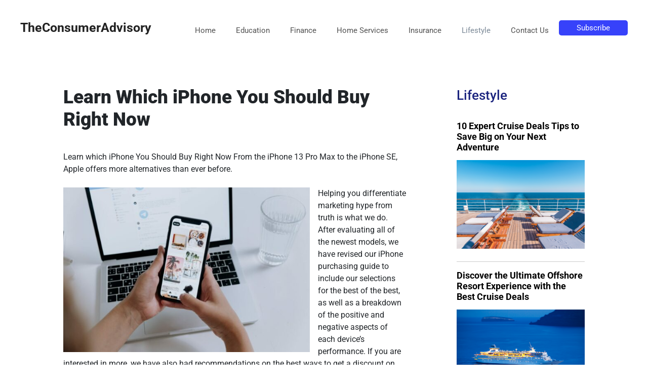

--- FILE ---
content_type: text/html; charset=UTF-8
request_url: https://theconsumeradvisory.com/learn-which-iphone-should-you-buy-right-now/
body_size: 14971
content:
<!DOCTYPE html>
<html lang="en-US">
<head>
	<meta charset="UTF-8">
	<link rel="profile" href="https://gmpg.org/xfn/11">
	<meta name='robots' content='index, follow, max-image-preview:large, max-snippet:-1, max-video-preview:-1' />
<meta name="viewport" content="width=device-width, initial-scale=1">
	<!-- This site is optimized with the Yoast SEO plugin v26.8 - https://yoast.com/product/yoast-seo-wordpress/ -->
	<title>Learn Which iPhone You Should Buy Right Now - TheConsumerAdvisory</title>
	<link rel="canonical" href="https://theconsumeradvisory.com/learn-which-iphone-should-you-buy-right-now/" />
	<link rel="next" href="https://theconsumeradvisory.com/learn-which-iphone-should-you-buy-right-now/2/" />
	<meta property="og:locale" content="en_US" />
	<meta property="og:type" content="article" />
	<meta property="og:title" content="Learn Which iPhone You Should Buy Right Now - TheConsumerAdvisory" />
	<meta property="og:description" content="Learn which iPhone You Should Buy Right Now From the iPhone 13 Pro Max to the iPhone SE, Apple offers more alternatives than ever before. Helping you differentiate marketing hype from truth is what we do. After evaluating all of the newest models, we have revised our iPhone purchasing guide to include our selections for ... Read more" />
	<meta property="og:url" content="https://theconsumeradvisory.com/learn-which-iphone-should-you-buy-right-now/" />
	<meta property="og:site_name" content="TheConsumerAdvisory" />
	<meta property="article:published_time" content="2021-10-05T14:47:11+00:00" />
	<meta property="article:modified_time" content="2022-01-31T10:20:25+00:00" />
	<meta property="og:image" content="https://theconsumeradvisory.com/wp-content/uploads/2021/10/pexels-cottonbro-5077039-scaled.jpg" />
	<meta property="og:image:width" content="2560" />
	<meta property="og:image:height" content="1707" />
	<meta property="og:image:type" content="image/jpeg" />
	<meta name="author" content="Noah Pollack" />
	<meta name="twitter:card" content="summary_large_image" />
	<meta name="twitter:label1" content="Written by" />
	<meta name="twitter:data1" content="Noah Pollack" />
	<meta name="twitter:label2" content="Est. reading time" />
	<meta name="twitter:data2" content="6 minutes" />
	<script type="application/ld+json" class="yoast-schema-graph">{"@context":"https://schema.org","@graph":[{"@type":"Article","@id":"https://theconsumeradvisory.com/learn-which-iphone-should-you-buy-right-now/#article","isPartOf":{"@id":"https://theconsumeradvisory.com/learn-which-iphone-should-you-buy-right-now/"},"author":{"name":"Noah Pollack","@id":"https://theconsumeradvisory.com/#/schema/person/731686d843b4201a705bcd82609b1c7f"},"headline":"Learn Which iPhone You Should Buy Right Now","datePublished":"2021-10-05T14:47:11+00:00","dateModified":"2022-01-31T10:20:25+00:00","mainEntityOfPage":{"@id":"https://theconsumeradvisory.com/learn-which-iphone-should-you-buy-right-now/"},"wordCount":1227,"image":{"@id":"https://theconsumeradvisory.com/learn-which-iphone-should-you-buy-right-now/#primaryimage"},"thumbnailUrl":"https://theconsumeradvisory.com/wp-content/uploads/2021/10/pexels-cottonbro-5077039-scaled.jpg","articleSection":["Lifestyle"],"inLanguage":"en-US"},{"@type":"WebPage","@id":"https://theconsumeradvisory.com/learn-which-iphone-should-you-buy-right-now/","url":"https://theconsumeradvisory.com/learn-which-iphone-should-you-buy-right-now/","name":"Learn Which iPhone You Should Buy Right Now - TheConsumerAdvisory","isPartOf":{"@id":"https://theconsumeradvisory.com/#website"},"primaryImageOfPage":{"@id":"https://theconsumeradvisory.com/learn-which-iphone-should-you-buy-right-now/#primaryimage"},"image":{"@id":"https://theconsumeradvisory.com/learn-which-iphone-should-you-buy-right-now/#primaryimage"},"thumbnailUrl":"https://theconsumeradvisory.com/wp-content/uploads/2021/10/pexels-cottonbro-5077039-scaled.jpg","datePublished":"2021-10-05T14:47:11+00:00","dateModified":"2022-01-31T10:20:25+00:00","author":{"@id":"https://theconsumeradvisory.com/#/schema/person/731686d843b4201a705bcd82609b1c7f"},"breadcrumb":{"@id":"https://theconsumeradvisory.com/learn-which-iphone-should-you-buy-right-now/#breadcrumb"},"inLanguage":"en-US","potentialAction":[{"@type":"ReadAction","target":["https://theconsumeradvisory.com/learn-which-iphone-should-you-buy-right-now/"]}]},{"@type":"ImageObject","inLanguage":"en-US","@id":"https://theconsumeradvisory.com/learn-which-iphone-should-you-buy-right-now/#primaryimage","url":"https://theconsumeradvisory.com/wp-content/uploads/2021/10/pexels-cottonbro-5077039-scaled.jpg","contentUrl":"https://theconsumeradvisory.com/wp-content/uploads/2021/10/pexels-cottonbro-5077039-scaled.jpg","width":2560,"height":1707},{"@type":"BreadcrumbList","@id":"https://theconsumeradvisory.com/learn-which-iphone-should-you-buy-right-now/#breadcrumb","itemListElement":[{"@type":"ListItem","position":1,"name":"Home","item":"https://theconsumeradvisory.com/"},{"@type":"ListItem","position":2,"name":"All Articles"}]},{"@type":"WebSite","@id":"https://theconsumeradvisory.com/#website","url":"https://theconsumeradvisory.com/","name":"TheConsumerAdvisory","description":"","potentialAction":[{"@type":"SearchAction","target":{"@type":"EntryPoint","urlTemplate":"https://theconsumeradvisory.com/?s={search_term_string}"},"query-input":{"@type":"PropertyValueSpecification","valueRequired":true,"valueName":"search_term_string"}}],"inLanguage":"en-US"},{"@type":"Person","@id":"https://theconsumeradvisory.com/#/schema/person/731686d843b4201a705bcd82609b1c7f","name":"Noah Pollack","url":"https://theconsumeradvisory.com/author/tcanoah/"}]}</script>
	<!-- / Yoast SEO plugin. -->


<link rel='dns-prefetch' href='//cdn.jsdelivr.net' />
<link rel='dns-prefetch' href='//stackpath.bootstrapcdn.com' />
<link rel='dns-prefetch' href='//www.googletagmanager.com' />
<link rel='dns-prefetch' href='//fonts.googleapis.com' />
<link href='https://fonts.gstatic.com' crossorigin rel='preconnect' />
<link rel="alternate" type="application/rss+xml" title="TheConsumerAdvisory &raquo; Feed" href="https://theconsumeradvisory.com/feed/" />
<link rel="alternate" type="application/rss+xml" title="TheConsumerAdvisory &raquo; Comments Feed" href="https://theconsumeradvisory.com/comments/feed/" />
<link rel="alternate" title="oEmbed (JSON)" type="application/json+oembed" href="https://theconsumeradvisory.com/wp-json/oembed/1.0/embed?url=https%3A%2F%2Ftheconsumeradvisory.com%2Flearn-which-iphone-should-you-buy-right-now%2F" />
<link rel="alternate" title="oEmbed (XML)" type="text/xml+oembed" href="https://theconsumeradvisory.com/wp-json/oembed/1.0/embed?url=https%3A%2F%2Ftheconsumeradvisory.com%2Flearn-which-iphone-should-you-buy-right-now%2F&#038;format=xml" />
<style id='wp-img-auto-sizes-contain-inline-css'>
img:is([sizes=auto i],[sizes^="auto," i]){contain-intrinsic-size:3000px 1500px}
/*# sourceURL=wp-img-auto-sizes-contain-inline-css */
</style>
<link rel='stylesheet' id='gtranslate-style-css' href='https://theconsumeradvisory.com/wp-content/plugins/gtranslate/gtranslate-style24.css?ver=6.9' media='all' />
<link rel='stylesheet' id='generate-fonts-css' href='//fonts.googleapis.com/css?family=Ubuntu:300,300italic,regular,italic,500,500italic,700,700italic' media='all' />
<link rel='stylesheet' id='hfe-widgets-style-css' href='https://theconsumeradvisory.com/wp-content/plugins/header-footer-elementor/inc/widgets-css/frontend.css?ver=1.6.28' media='all' />
<style id='wp-emoji-styles-inline-css'>

	img.wp-smiley, img.emoji {
		display: inline !important;
		border: none !important;
		box-shadow: none !important;
		height: 1em !important;
		width: 1em !important;
		margin: 0 0.07em !important;
		vertical-align: -0.1em !important;
		background: none !important;
		padding: 0 !important;
	}
/*# sourceURL=wp-emoji-styles-inline-css */
</style>
<link rel='stylesheet' id='wp-block-library-css' href='https://theconsumeradvisory.com/wp-includes/css/dist/block-library/style.min.css?ver=6.9' media='all' />
<style id='classic-theme-styles-inline-css'>
/*! This file is auto-generated */
.wp-block-button__link{color:#fff;background-color:#32373c;border-radius:9999px;box-shadow:none;text-decoration:none;padding:calc(.667em + 2px) calc(1.333em + 2px);font-size:1.125em}.wp-block-file__button{background:#32373c;color:#fff;text-decoration:none}
/*# sourceURL=/wp-includes/css/classic-themes.min.css */
</style>
<style id='global-styles-inline-css'>
:root{--wp--preset--aspect-ratio--square: 1;--wp--preset--aspect-ratio--4-3: 4/3;--wp--preset--aspect-ratio--3-4: 3/4;--wp--preset--aspect-ratio--3-2: 3/2;--wp--preset--aspect-ratio--2-3: 2/3;--wp--preset--aspect-ratio--16-9: 16/9;--wp--preset--aspect-ratio--9-16: 9/16;--wp--preset--color--black: #000000;--wp--preset--color--cyan-bluish-gray: #abb8c3;--wp--preset--color--white: #ffffff;--wp--preset--color--pale-pink: #f78da7;--wp--preset--color--vivid-red: #cf2e2e;--wp--preset--color--luminous-vivid-orange: #ff6900;--wp--preset--color--luminous-vivid-amber: #fcb900;--wp--preset--color--light-green-cyan: #7bdcb5;--wp--preset--color--vivid-green-cyan: #00d084;--wp--preset--color--pale-cyan-blue: #8ed1fc;--wp--preset--color--vivid-cyan-blue: #0693e3;--wp--preset--color--vivid-purple: #9b51e0;--wp--preset--color--contrast: var(--contrast);--wp--preset--color--contrast-2: var(--contrast-2);--wp--preset--color--contrast-3: var(--contrast-3);--wp--preset--color--base: var(--base);--wp--preset--color--base-2: var(--base-2);--wp--preset--color--base-3: var(--base-3);--wp--preset--color--accent: var(--accent);--wp--preset--gradient--vivid-cyan-blue-to-vivid-purple: linear-gradient(135deg,rgb(6,147,227) 0%,rgb(155,81,224) 100%);--wp--preset--gradient--light-green-cyan-to-vivid-green-cyan: linear-gradient(135deg,rgb(122,220,180) 0%,rgb(0,208,130) 100%);--wp--preset--gradient--luminous-vivid-amber-to-luminous-vivid-orange: linear-gradient(135deg,rgb(252,185,0) 0%,rgb(255,105,0) 100%);--wp--preset--gradient--luminous-vivid-orange-to-vivid-red: linear-gradient(135deg,rgb(255,105,0) 0%,rgb(207,46,46) 100%);--wp--preset--gradient--very-light-gray-to-cyan-bluish-gray: linear-gradient(135deg,rgb(238,238,238) 0%,rgb(169,184,195) 100%);--wp--preset--gradient--cool-to-warm-spectrum: linear-gradient(135deg,rgb(74,234,220) 0%,rgb(151,120,209) 20%,rgb(207,42,186) 40%,rgb(238,44,130) 60%,rgb(251,105,98) 80%,rgb(254,248,76) 100%);--wp--preset--gradient--blush-light-purple: linear-gradient(135deg,rgb(255,206,236) 0%,rgb(152,150,240) 100%);--wp--preset--gradient--blush-bordeaux: linear-gradient(135deg,rgb(254,205,165) 0%,rgb(254,45,45) 50%,rgb(107,0,62) 100%);--wp--preset--gradient--luminous-dusk: linear-gradient(135deg,rgb(255,203,112) 0%,rgb(199,81,192) 50%,rgb(65,88,208) 100%);--wp--preset--gradient--pale-ocean: linear-gradient(135deg,rgb(255,245,203) 0%,rgb(182,227,212) 50%,rgb(51,167,181) 100%);--wp--preset--gradient--electric-grass: linear-gradient(135deg,rgb(202,248,128) 0%,rgb(113,206,126) 100%);--wp--preset--gradient--midnight: linear-gradient(135deg,rgb(2,3,129) 0%,rgb(40,116,252) 100%);--wp--preset--font-size--small: 13px;--wp--preset--font-size--medium: 20px;--wp--preset--font-size--large: 36px;--wp--preset--font-size--x-large: 42px;--wp--preset--spacing--20: 0.44rem;--wp--preset--spacing--30: 0.67rem;--wp--preset--spacing--40: 1rem;--wp--preset--spacing--50: 1.5rem;--wp--preset--spacing--60: 2.25rem;--wp--preset--spacing--70: 3.38rem;--wp--preset--spacing--80: 5.06rem;--wp--preset--shadow--natural: 6px 6px 9px rgba(0, 0, 0, 0.2);--wp--preset--shadow--deep: 12px 12px 50px rgba(0, 0, 0, 0.4);--wp--preset--shadow--sharp: 6px 6px 0px rgba(0, 0, 0, 0.2);--wp--preset--shadow--outlined: 6px 6px 0px -3px rgb(255, 255, 255), 6px 6px rgb(0, 0, 0);--wp--preset--shadow--crisp: 6px 6px 0px rgb(0, 0, 0);}:where(.is-layout-flex){gap: 0.5em;}:where(.is-layout-grid){gap: 0.5em;}body .is-layout-flex{display: flex;}.is-layout-flex{flex-wrap: wrap;align-items: center;}.is-layout-flex > :is(*, div){margin: 0;}body .is-layout-grid{display: grid;}.is-layout-grid > :is(*, div){margin: 0;}:where(.wp-block-columns.is-layout-flex){gap: 2em;}:where(.wp-block-columns.is-layout-grid){gap: 2em;}:where(.wp-block-post-template.is-layout-flex){gap: 1.25em;}:where(.wp-block-post-template.is-layout-grid){gap: 1.25em;}.has-black-color{color: var(--wp--preset--color--black) !important;}.has-cyan-bluish-gray-color{color: var(--wp--preset--color--cyan-bluish-gray) !important;}.has-white-color{color: var(--wp--preset--color--white) !important;}.has-pale-pink-color{color: var(--wp--preset--color--pale-pink) !important;}.has-vivid-red-color{color: var(--wp--preset--color--vivid-red) !important;}.has-luminous-vivid-orange-color{color: var(--wp--preset--color--luminous-vivid-orange) !important;}.has-luminous-vivid-amber-color{color: var(--wp--preset--color--luminous-vivid-amber) !important;}.has-light-green-cyan-color{color: var(--wp--preset--color--light-green-cyan) !important;}.has-vivid-green-cyan-color{color: var(--wp--preset--color--vivid-green-cyan) !important;}.has-pale-cyan-blue-color{color: var(--wp--preset--color--pale-cyan-blue) !important;}.has-vivid-cyan-blue-color{color: var(--wp--preset--color--vivid-cyan-blue) !important;}.has-vivid-purple-color{color: var(--wp--preset--color--vivid-purple) !important;}.has-black-background-color{background-color: var(--wp--preset--color--black) !important;}.has-cyan-bluish-gray-background-color{background-color: var(--wp--preset--color--cyan-bluish-gray) !important;}.has-white-background-color{background-color: var(--wp--preset--color--white) !important;}.has-pale-pink-background-color{background-color: var(--wp--preset--color--pale-pink) !important;}.has-vivid-red-background-color{background-color: var(--wp--preset--color--vivid-red) !important;}.has-luminous-vivid-orange-background-color{background-color: var(--wp--preset--color--luminous-vivid-orange) !important;}.has-luminous-vivid-amber-background-color{background-color: var(--wp--preset--color--luminous-vivid-amber) !important;}.has-light-green-cyan-background-color{background-color: var(--wp--preset--color--light-green-cyan) !important;}.has-vivid-green-cyan-background-color{background-color: var(--wp--preset--color--vivid-green-cyan) !important;}.has-pale-cyan-blue-background-color{background-color: var(--wp--preset--color--pale-cyan-blue) !important;}.has-vivid-cyan-blue-background-color{background-color: var(--wp--preset--color--vivid-cyan-blue) !important;}.has-vivid-purple-background-color{background-color: var(--wp--preset--color--vivid-purple) !important;}.has-black-border-color{border-color: var(--wp--preset--color--black) !important;}.has-cyan-bluish-gray-border-color{border-color: var(--wp--preset--color--cyan-bluish-gray) !important;}.has-white-border-color{border-color: var(--wp--preset--color--white) !important;}.has-pale-pink-border-color{border-color: var(--wp--preset--color--pale-pink) !important;}.has-vivid-red-border-color{border-color: var(--wp--preset--color--vivid-red) !important;}.has-luminous-vivid-orange-border-color{border-color: var(--wp--preset--color--luminous-vivid-orange) !important;}.has-luminous-vivid-amber-border-color{border-color: var(--wp--preset--color--luminous-vivid-amber) !important;}.has-light-green-cyan-border-color{border-color: var(--wp--preset--color--light-green-cyan) !important;}.has-vivid-green-cyan-border-color{border-color: var(--wp--preset--color--vivid-green-cyan) !important;}.has-pale-cyan-blue-border-color{border-color: var(--wp--preset--color--pale-cyan-blue) !important;}.has-vivid-cyan-blue-border-color{border-color: var(--wp--preset--color--vivid-cyan-blue) !important;}.has-vivid-purple-border-color{border-color: var(--wp--preset--color--vivid-purple) !important;}.has-vivid-cyan-blue-to-vivid-purple-gradient-background{background: var(--wp--preset--gradient--vivid-cyan-blue-to-vivid-purple) !important;}.has-light-green-cyan-to-vivid-green-cyan-gradient-background{background: var(--wp--preset--gradient--light-green-cyan-to-vivid-green-cyan) !important;}.has-luminous-vivid-amber-to-luminous-vivid-orange-gradient-background{background: var(--wp--preset--gradient--luminous-vivid-amber-to-luminous-vivid-orange) !important;}.has-luminous-vivid-orange-to-vivid-red-gradient-background{background: var(--wp--preset--gradient--luminous-vivid-orange-to-vivid-red) !important;}.has-very-light-gray-to-cyan-bluish-gray-gradient-background{background: var(--wp--preset--gradient--very-light-gray-to-cyan-bluish-gray) !important;}.has-cool-to-warm-spectrum-gradient-background{background: var(--wp--preset--gradient--cool-to-warm-spectrum) !important;}.has-blush-light-purple-gradient-background{background: var(--wp--preset--gradient--blush-light-purple) !important;}.has-blush-bordeaux-gradient-background{background: var(--wp--preset--gradient--blush-bordeaux) !important;}.has-luminous-dusk-gradient-background{background: var(--wp--preset--gradient--luminous-dusk) !important;}.has-pale-ocean-gradient-background{background: var(--wp--preset--gradient--pale-ocean) !important;}.has-electric-grass-gradient-background{background: var(--wp--preset--gradient--electric-grass) !important;}.has-midnight-gradient-background{background: var(--wp--preset--gradient--midnight) !important;}.has-small-font-size{font-size: var(--wp--preset--font-size--small) !important;}.has-medium-font-size{font-size: var(--wp--preset--font-size--medium) !important;}.has-large-font-size{font-size: var(--wp--preset--font-size--large) !important;}.has-x-large-font-size{font-size: var(--wp--preset--font-size--x-large) !important;}
:where(.wp-block-post-template.is-layout-flex){gap: 1.25em;}:where(.wp-block-post-template.is-layout-grid){gap: 1.25em;}
:where(.wp-block-term-template.is-layout-flex){gap: 1.25em;}:where(.wp-block-term-template.is-layout-grid){gap: 1.25em;}
:where(.wp-block-columns.is-layout-flex){gap: 2em;}:where(.wp-block-columns.is-layout-grid){gap: 2em;}
:root :where(.wp-block-pullquote){font-size: 1.5em;line-height: 1.6;}
/*# sourceURL=global-styles-inline-css */
</style>
<link rel='stylesheet' id='contact-form-7-css' href='https://theconsumeradvisory.com/wp-content/plugins/contact-form-7/includes/css/styles.css?ver=5.6.3' media='all' />
<link rel='stylesheet' id='same-category-posts-css' href='https://theconsumeradvisory.com/wp-content/plugins/same-category-posts/same-category-posts.css?ver=6.9' media='all' />
<link rel='stylesheet' id='wpcf7-redirect-script-frontend-css' href='https://theconsumeradvisory.com/wp-content/plugins/wpcf7-redirect/build/css/wpcf7-redirect-frontend.min.css?ver=1.1' media='all' />
<link rel='stylesheet' id='fontawesome-css' href='https://theconsumeradvisory.com/wp-content/plugins/blog-designer-for-elementor/assets/css/fontawesome/fontawesome.css?ver=6.9' media='all' />
<link rel='stylesheet' id='bdfe-style-css' href='https://theconsumeradvisory.com/wp-content/plugins/blog-designer-for-elementor/assets/css/style.css?ver=6.9' media='all' />
<link rel='stylesheet' id='hfe-style-css' href='https://theconsumeradvisory.com/wp-content/plugins/header-footer-elementor/assets/css/header-footer-elementor.css?ver=1.6.28' media='all' />
<link rel='stylesheet' id='elementor-icons-css' href='https://theconsumeradvisory.com/wp-content/plugins/elementor/assets/lib/eicons/css/elementor-icons.min.css?ver=5.46.0' media='all' />
<link rel='stylesheet' id='elementor-frontend-css' href='https://theconsumeradvisory.com/wp-content/plugins/elementor/assets/css/frontend.min.css?ver=3.34.2' media='all' />
<link rel='stylesheet' id='elementor-post-210-css' href='https://theconsumeradvisory.com/wp-content/uploads/elementor/css/post-210.css?ver=1769136716' media='all' />
<link rel='stylesheet' id='slick-css' href='https://theconsumeradvisory.com/wp-content/plugins/bloglentor-for-elementor/assets/lib/slick/slick.css?ver=1.0.8' media='all' />
<link rel='stylesheet' id='slick-theme-css' href='https://theconsumeradvisory.com/wp-content/plugins/bloglentor-for-elementor/assets/lib/slick/slick-theme.css?ver=1.0.8' media='all' />
<link rel='stylesheet' id='bloglentor-main-css' href='https://theconsumeradvisory.com/wp-content/plugins/bloglentor-for-elementor/assets/css/main.css?ver=1.0.8' media='all' />
<link rel='stylesheet' id='generate-widget-areas-css' href='https://theconsumeradvisory.com/wp-content/themes/generatepress/assets/css/components/widget-areas.min.css?ver=3.1.3' media='all' />
<link rel='stylesheet' id='generate-style-css' href='https://theconsumeradvisory.com/wp-content/themes/generatepress/assets/css/main.min.css?ver=3.1.3' media='all' />
<style id='generate-style-inline-css'>
body{background-color:#ffffff;color:#222222;}a{color:#1e73be;}a:hover, a:focus, a:active{color:#000000;}.wp-block-group__inner-container{max-width:1200px;margin-left:auto;margin-right:auto;}.site-header .header-image{width:30px;}.generate-back-to-top{font-size:20px;border-radius:3px;position:fixed;bottom:30px;right:30px;line-height:40px;width:40px;text-align:center;z-index:10;transition:opacity 300ms ease-in-out;}:root{--contrast:#222222;--contrast-2:#575760;--contrast-3:#b2b2be;--base:#f0f0f0;--base-2:#f7f8f9;--base-3:#ffffff;--accent:#1e73be;}.has-contrast-color{color:#222222;}.has-contrast-background-color{background-color:#222222;}.has-contrast-2-color{color:#575760;}.has-contrast-2-background-color{background-color:#575760;}.has-contrast-3-color{color:#b2b2be;}.has-contrast-3-background-color{background-color:#b2b2be;}.has-base-color{color:#f0f0f0;}.has-base-background-color{background-color:#f0f0f0;}.has-base-2-color{color:#f7f8f9;}.has-base-2-background-color{background-color:#f7f8f9;}.has-base-3-color{color:#ffffff;}.has-base-3-background-color{background-color:#ffffff;}.has-accent-color{color:#1e73be;}.has-accent-background-color{background-color:#1e73be;}body, button, input, select, textarea{font-family:-apple-system, system-ui, BlinkMacSystemFont, "Segoe UI", Helvetica, Arial, sans-serif, "Apple Color Emoji", "Segoe UI Emoji", "Segoe UI Symbol";font-size:18px;}body{line-height:1.5;}.entry-content > [class*="wp-block-"]:not(:last-child){margin-bottom:1.5em;}.main-navigation .main-nav ul ul li a{font-size:14px;}.sidebar .widget, .footer-widgets .widget{font-size:17px;}h1{font-family:"Ubuntu", sans-serif;font-weight:bold;font-size:36px;}h2{font-size:32px;}h3{font-size:28px;}@media (max-width:768px){h1{font-size:31px;}h2{font-size:27px;}h3{font-size:24px;}h4{font-size:22px;}h5{font-size:19px;}}.top-bar{background-color:#636363;color:#ffffff;}.top-bar a{color:#ffffff;}.top-bar a:hover{color:#303030;}.site-header{background-color:#ffffff;}.main-title a,.main-title a:hover{color:#222222;}.site-description{color:#757575;}.mobile-menu-control-wrapper .menu-toggle,.mobile-menu-control-wrapper .menu-toggle:hover,.mobile-menu-control-wrapper .menu-toggle:focus,.has-inline-mobile-toggle #site-navigation.toggled{background-color:rgba(0, 0, 0, 0.02);}.main-navigation,.main-navigation ul ul{background-color:#ffffff;}.main-navigation .main-nav ul li a, .main-navigation .menu-toggle, .main-navigation .menu-bar-items{color:#515151;}.main-navigation .main-nav ul li:not([class*="current-menu-"]):hover > a, .main-navigation .main-nav ul li:not([class*="current-menu-"]):focus > a, .main-navigation .main-nav ul li.sfHover:not([class*="current-menu-"]) > a, .main-navigation .menu-bar-item:hover > a, .main-navigation .menu-bar-item.sfHover > a{color:#7a8896;background-color:#ffffff;}button.menu-toggle:hover,button.menu-toggle:focus{color:#515151;}.main-navigation .main-nav ul li[class*="current-menu-"] > a{color:#7a8896;background-color:#ffffff;}.navigation-search input[type="search"],.navigation-search input[type="search"]:active, .navigation-search input[type="search"]:focus, .main-navigation .main-nav ul li.search-item.active > a, .main-navigation .menu-bar-items .search-item.active > a{color:#7a8896;background-color:#ffffff;}.main-navigation ul ul{background-color:#eaeaea;}.main-navigation .main-nav ul ul li a{color:#515151;}.main-navigation .main-nav ul ul li:not([class*="current-menu-"]):hover > a,.main-navigation .main-nav ul ul li:not([class*="current-menu-"]):focus > a, .main-navigation .main-nav ul ul li.sfHover:not([class*="current-menu-"]) > a{color:#7a8896;background-color:#eaeaea;}.main-navigation .main-nav ul ul li[class*="current-menu-"] > a{color:#7a8896;background-color:#eaeaea;}.separate-containers .inside-article, .separate-containers .comments-area, .separate-containers .page-header, .one-container .container, .separate-containers .paging-navigation, .inside-page-header{background-color:#ffffff;}.entry-title a{color:#1e72bd;}.entry-title a:hover{color:#55555e;}.entry-meta{color:#595959;}.sidebar .widget{background-color:#ffffff;}.footer-widgets{background-color:#ffffff;}.footer-widgets .widget-title{color:#000000;}.site-info{color:#ffffff;background-color:#55555e;}.site-info a{color:#ffffff;}.site-info a:hover{color:#d3d3d3;}.footer-bar .widget_nav_menu .current-menu-item a{color:#d3d3d3;}input[type="text"],input[type="email"],input[type="url"],input[type="password"],input[type="search"],input[type="tel"],input[type="number"],textarea,select{color:#666666;background-color:#fafafa;border-color:#cccccc;}input[type="text"]:focus,input[type="email"]:focus,input[type="url"]:focus,input[type="password"]:focus,input[type="search"]:focus,input[type="tel"]:focus,input[type="number"]:focus,textarea:focus,select:focus{color:#666666;background-color:#ffffff;border-color:#bfbfbf;}button,html input[type="button"],input[type="reset"],input[type="submit"],a.button,a.wp-block-button__link:not(.has-background){color:#ffffff;background-color:#55555e;}button:hover,html input[type="button"]:hover,input[type="reset"]:hover,input[type="submit"]:hover,a.button:hover,button:focus,html input[type="button"]:focus,input[type="reset"]:focus,input[type="submit"]:focus,a.button:focus,a.wp-block-button__link:not(.has-background):active,a.wp-block-button__link:not(.has-background):focus,a.wp-block-button__link:not(.has-background):hover{color:#ffffff;background-color:#3f4047;}a.generate-back-to-top{background-color:rgba( 0,0,0,0.4 );color:#ffffff;}a.generate-back-to-top:hover,a.generate-back-to-top:focus{background-color:rgba( 0,0,0,0.6 );color:#ffffff;}@media (max-width:768px){.main-navigation .menu-bar-item:hover > a, .main-navigation .menu-bar-item.sfHover > a{background:none;color:#515151;}}.nav-below-header .main-navigation .inside-navigation.grid-container, .nav-above-header .main-navigation .inside-navigation.grid-container{padding:0px 20px 0px 20px;}.site-main .wp-block-group__inner-container{padding:40px;}.separate-containers .paging-navigation{padding-top:20px;padding-bottom:20px;}.entry-content .alignwide, body:not(.no-sidebar) .entry-content .alignfull{margin-left:-40px;width:calc(100% + 80px);max-width:calc(100% + 80px);}.rtl .menu-item-has-children .dropdown-menu-toggle{padding-left:20px;}.rtl .main-navigation .main-nav ul li.menu-item-has-children > a{padding-right:20px;}@media (max-width:768px){.separate-containers .inside-article, .separate-containers .comments-area, .separate-containers .page-header, .separate-containers .paging-navigation, .one-container .site-content, .inside-page-header{padding:30px;}.site-main .wp-block-group__inner-container{padding:30px;}.inside-top-bar{padding-right:30px;padding-left:30px;}.inside-header{padding-right:30px;padding-left:30px;}.widget-area .widget{padding-top:30px;padding-right:30px;padding-bottom:30px;padding-left:30px;}.footer-widgets-container{padding-top:30px;padding-right:30px;padding-bottom:30px;padding-left:30px;}.inside-site-info{padding-right:30px;padding-left:30px;}.entry-content .alignwide, body:not(.no-sidebar) .entry-content .alignfull{margin-left:-30px;width:calc(100% + 60px);max-width:calc(100% + 60px);}.one-container .site-main .paging-navigation{margin-bottom:20px;}}/* End cached CSS */.is-right-sidebar{width:30%;}.is-left-sidebar{width:30%;}.site-content .content-area{width:70%;}@media (max-width:768px){.main-navigation .menu-toggle,.sidebar-nav-mobile:not(#sticky-placeholder){display:block;}.main-navigation ul,.gen-sidebar-nav,.main-navigation:not(.slideout-navigation):not(.toggled) .main-nav > ul,.has-inline-mobile-toggle #site-navigation .inside-navigation > *:not(.navigation-search):not(.main-nav){display:none;}.nav-align-right .inside-navigation,.nav-align-center .inside-navigation{justify-content:space-between;}.has-inline-mobile-toggle .mobile-menu-control-wrapper{display:flex;flex-wrap:wrap;}.has-inline-mobile-toggle .inside-header{flex-direction:row;text-align:left;flex-wrap:wrap;}.has-inline-mobile-toggle .header-widget,.has-inline-mobile-toggle #site-navigation{flex-basis:100%;}.nav-float-left .has-inline-mobile-toggle #site-navigation{order:10;}}
.elementor-template-full-width .site-content{display:block;}
/*# sourceURL=generate-style-inline-css */
</style>
<link rel='stylesheet' id='generate-font-icons-css' href='https://theconsumeradvisory.com/wp-content/themes/generatepress/assets/css/components/font-icons.min.css?ver=3.1.3' media='all' />
<link rel='stylesheet' id='bootstrap-css-css' href='https://stackpath.bootstrapcdn.com/bootstrap/4.5.2/css/bootstrap.min.css?ver=6.9' media='all' />
<link rel='stylesheet' id='eael-general-css' href='https://theconsumeradvisory.com/wp-content/plugins/essential-addons-for-elementor-lite/assets/front-end/css/view/general.min.css?ver=6.5.8' media='all' />
<link rel='stylesheet' id='elementor-gf-local-roboto-css' href='https://theconsumeradvisory.com/wp-content/uploads/elementor/google-fonts/css/roboto.css?ver=1742223113' media='all' />
<link rel='stylesheet' id='elementor-gf-local-robotoslab-css' href='https://theconsumeradvisory.com/wp-content/uploads/elementor/google-fonts/css/robotoslab.css?ver=1742223114' media='all' />
<script src="https://theconsumeradvisory.com/wp-includes/js/jquery/jquery.min.js?ver=3.7.1" id="jquery-core-js"></script>
<script src="https://theconsumeradvisory.com/wp-includes/js/jquery/jquery-migrate.min.js?ver=3.4.1" id="jquery-migrate-js"></script>

<!-- Google Analytics snippet added by Site Kit -->
<script src="https://www.googletagmanager.com/gtag/js?id=UA-229990967-1" id="google_gtagjs-js" async></script>
<script id="google_gtagjs-js-after">
window.dataLayer = window.dataLayer || [];function gtag(){dataLayer.push(arguments);}
gtag('set', 'linker', {"domains":["theconsumeradvisory.com"]} );
gtag("js", new Date());
gtag("set", "developer_id.dZTNiMT", true);
gtag("config", "UA-229990967-1", {"anonymize_ip":true});
gtag("config", "G-S5LDC3CNHP");
//# sourceURL=google_gtagjs-js-after
</script>

<!-- End Google Analytics snippet added by Site Kit -->
<link rel="https://api.w.org/" href="https://theconsumeradvisory.com/wp-json/" /><link rel="alternate" title="JSON" type="application/json" href="https://theconsumeradvisory.com/wp-json/wp/v2/posts/2870" /><link rel="EditURI" type="application/rsd+xml" title="RSD" href="https://theconsumeradvisory.com/xmlrpc.php?rsd" />
<meta name="generator" content="WordPress 6.9" />
<link rel='shortlink' href='https://theconsumeradvisory.com/?p=2870' />
<meta name="generator" content="Site Kit by Google 1.85.0" /><!-- HFCM by 99 Robots - Snippet # 1: livelnx -->
<script type='text/javascript'>
//<![CDATA[
var llx_doc = window.document;
if(!llx_doc.getElementById('llx_script')){ 
var llx_publ_id = '333333';
var llx_pub_id = '162';
var llx_parent_site_id = '1271474';
(function () {
var d = new Date();
var cl = document.createElement('script');
cl.type = 'text/javascript';
cl.id = 'llx_script';
cl.async = 'true';
cl.defer = 'true';
cl.src = 'https://livelinx.co/fetch-web-details/1271474.js';
document.head.appendChild(cl)
;
})();
 } 
//]]>
</script>
<!-- /end HFCM by 99 Robots -->
<meta name="generator" content="Elementor 3.34.2; features: additional_custom_breakpoints; settings: css_print_method-external, google_font-enabled, font_display-auto">
			<style>
				.e-con.e-parent:nth-of-type(n+4):not(.e-lazyloaded):not(.e-no-lazyload),
				.e-con.e-parent:nth-of-type(n+4):not(.e-lazyloaded):not(.e-no-lazyload) * {
					background-image: none !important;
				}
				@media screen and (max-height: 1024px) {
					.e-con.e-parent:nth-of-type(n+3):not(.e-lazyloaded):not(.e-no-lazyload),
					.e-con.e-parent:nth-of-type(n+3):not(.e-lazyloaded):not(.e-no-lazyload) * {
						background-image: none !important;
					}
				}
				@media screen and (max-height: 640px) {
					.e-con.e-parent:nth-of-type(n+2):not(.e-lazyloaded):not(.e-no-lazyload),
					.e-con.e-parent:nth-of-type(n+2):not(.e-lazyloaded):not(.e-no-lazyload) * {
						background-image: none !important;
					}
				}
			</style>
			<link rel="icon" href="https://theconsumeradvisory.com/wp-content/uploads/2021/09/cropped-the-consumer-advisory-32x32.png" sizes="32x32" />
<link rel="icon" href="https://theconsumeradvisory.com/wp-content/uploads/2021/09/cropped-the-consumer-advisory-192x192.png" sizes="192x192" />
<link rel="apple-touch-icon" href="https://theconsumeradvisory.com/wp-content/uploads/2021/09/cropped-the-consumer-advisory-180x180.png" />
<meta name="msapplication-TileImage" content="https://theconsumeradvisory.com/wp-content/uploads/2021/09/cropped-the-consumer-advisory-270x270.png" />
		<style id="wp-custom-css">
			.featured-image.page-header-image-single {
	display: none;
}
.widget-title {
	color:#1a237e!important;
	font-family: Roboto,sans-serif;
	font-weight: 500;
	font-size: 26px;
	margin-bottom: 1.5rem;
	line-height: 1.4;
}
.sidebar .widget a {
	margin: 0 0 15px !important;
	font-family: Roboto,sans-serif;
	font-weight: bold;
	text-decoration: none;
	color: black;
	line-height:1.2em;
	font-size: 16px;
	text-decoration: underline;
}
.sidebar .widget a:hover {
	font-family: Roboto,sans-serif;
	font-weight: 700;
	text-decoration: none;
	color: #2196f3;
}
.sidebar .widget a.post-title {
	display: block;
	font-size: 18px !important;
  margin-top: 5px !important;
	text-decoration: none !important;
}
.sidebar .widget a.same-category-post-thumbnail {
	display: inline-block;
}
.sidebar .widget a.same-category-post-thumbnail img {
	display: inline-block;
	margin: 0 !important;
  width: 100% !important;
}
h1.entry-title {
	font-family: Roboto,sans-serif;
	font-weight: 900;
	font-size: 35px;
	font-size: 2.3rem;
	margin-bottom: 2.5rem;
	
}
.entry-meta, .comments-area, .copyright-bar {
	display:none;
}
#footer-widgets {
	background:#55555E;
	
}
.footer-widgets .widget a {
	color:white;
	font-size:14px;
}
@media only screen and (max-width: 768px) {
	.separate-containers .inside-article {
		padding: 0;
	}
	h1.entry-title {
		margin-top:-20px;
		padding-top:0px;
		color:#1a237e!important;
		font-family: Roboto,sans-serif;
		font-weight: 500;
		font-size: 22px;
	}
	.inside-header {
		padding-left:5px!important;
		padding-top:0px!important;
		padding-bottom:0px!important;
		padding-right:5px!important;
	}
	.site-header .header-image {
		width:150px;
	}
	.river-desc {
		font-size:16px!important;
	}
	.entry-content > .wp-block-image {
		display: none !important;
	}
}
li {
	padding-top:10px;
}
#category-posts-2-internal .cat-post-current .cat-post-title {
	text-transform:capitalize!important;
}




.menu-button {
  background-color: #3742FA;
  color: #fff;
  height: 30px;
  padding: 0 15px;
  border-radius: 5px;
  border: none;
  font-size: 14px;
  cursor: pointer;
  transition: background-color 0.3s ease;
  display: inline-flex;
  align-items: center;
  justify-content: center;
  width: auto;
}
.menu-button:hover {
  color: black !important;
}
.menu-button a {
  color: #fff !important;
  text-decoration: none;
}
.main-navigation .main-nav ul li:not([class*="current-menu-"]):hover > a, .main-navigation .main-nav ul li:not([class*="current-menu-"]):focus > a, .main-navigation .main-nav ul li.sfHover:not([class*="current-menu-"]) > a, .main-navigation .menu-bar-item:hover > a, .main-navigation .menu-bar-item.sfHover > a {
color: #7A8896;
background-color: #e1c8c800;
}




		</style>
		</head>

<body data-rsssl=1 class="wp-singular post-template-default single single-post postid-2870 single-format-standard wp-embed-responsive wp-theme-generatepress ehf-template-generatepress ehf-stylesheet-generatepress right-sidebar nav-float-right separate-containers header-aligned-center dropdown-hover featured-image-active elementor-default elementor-kit-210" itemtype="https://schema.org/Blog" itemscope>
	<a class="screen-reader-text skip-link" href="#content" title="Skip to content">Skip to content</a>		<header class="site-header has-inline-mobile-toggle" id="masthead" aria-label="Site"  itemtype="https://schema.org/WPHeader" itemscope>
			<div class="inside-header">
				<div class="site-branding">
						<p class="main-title" itemprop="headline">
					<a href="https://theconsumeradvisory.com/" rel="home">
						TheConsumerAdvisory
					</a>
				</p>
						
					</div>	<nav class="main-navigation mobile-menu-control-wrapper" id="mobile-menu-control-wrapper" aria-label="Mobile Toggle">
				<button data-nav="site-navigation" class="menu-toggle" aria-controls="primary-menu" aria-expanded="false">
			<span class="screen-reader-text">Menu</span>		</button>
	</nav>
			<nav class="main-navigation sub-menu-right" id="site-navigation" aria-label="Primary"  itemtype="https://schema.org/SiteNavigationElement" itemscope>
			<div class="inside-navigation grid-container">
								<button class="menu-toggle" aria-controls="primary-menu" aria-expanded="false">
					<span class="mobile-menu">Menu</span>				</button>
				<div id="primary-menu" class="main-nav"><ul id="menu-main-menu" class=" menu sf-menu"><li id="menu-item-979" class="menu-item menu-item-type-post_type menu-item-object-page menu-item-home menu-item-979"><a href="https://theconsumeradvisory.com/">Home</a></li>
<li id="menu-item-1602" class="menu-item menu-item-type-taxonomy menu-item-object-category menu-item-1602"><a href="https://theconsumeradvisory.com/category/education/">Education</a></li>
<li id="menu-item-1601" class="menu-item menu-item-type-taxonomy menu-item-object-category menu-item-1601"><a href="https://theconsumeradvisory.com/category/finance/">Finance</a></li>
<li id="menu-item-1605" class="menu-item menu-item-type-taxonomy menu-item-object-category menu-item-1605"><a href="https://theconsumeradvisory.com/category/home-services/">Home Services</a></li>
<li id="menu-item-1603" class="menu-item menu-item-type-taxonomy menu-item-object-category menu-item-1603"><a href="https://theconsumeradvisory.com/category/insurance/">Insurance</a></li>
<li id="menu-item-1604" class="menu-item menu-item-type-taxonomy menu-item-object-category current-post-ancestor current-menu-parent current-post-parent menu-item-1604"><a href="https://theconsumeradvisory.com/category/lifestyle/">Lifestyle</a></li>
<li id="menu-item-4849" class="menu-item menu-item-type-post_type menu-item-object-page menu-item-4849"><a href="https://theconsumeradvisory.com/contact-us/">Contact Us</a></li>
<li id="menu-item-4939" class="menu-button menu-item menu-item-type-custom menu-item-object-custom menu-item-4939"><a href="https://theconsumeradvisory.com/subscribe/">Subscribe</a></li>
</ul></div>			</div>
		</nav>
					</div>
		</header>
		
	<div class="site grid-container container hfeed" id="page">
				<div class="site-content" id="content">
			
	<div class="content-area" id="primary">
		<main class="site-main" id="main">
			
<article id="post-2870" class="post-2870 post type-post status-publish format-standard has-post-thumbnail hentry category-lifestyle" itemtype="https://schema.org/CreativeWork" itemscope>
	<div class="inside-article">
				<div class="featured-image page-header-image-single grid-container grid-parent">
			<img width="2560" height="1707" src="https://theconsumeradvisory.com/wp-content/uploads/2021/10/pexels-cottonbro-5077039-scaled.jpg" class="attachment-full size-full wp-post-image" alt="" itemprop="image" decoding="async" srcset="https://theconsumeradvisory.com/wp-content/uploads/2021/10/pexels-cottonbro-5077039-scaled.jpg 2560w, https://theconsumeradvisory.com/wp-content/uploads/2021/10/pexels-cottonbro-5077039-300x200.jpg 300w, https://theconsumeradvisory.com/wp-content/uploads/2021/10/pexels-cottonbro-5077039-1024x683.jpg 1024w, https://theconsumeradvisory.com/wp-content/uploads/2021/10/pexels-cottonbro-5077039-768x512.jpg 768w, https://theconsumeradvisory.com/wp-content/uploads/2021/10/pexels-cottonbro-5077039-1536x1024.jpg 1536w, https://theconsumeradvisory.com/wp-content/uploads/2021/10/pexels-cottonbro-5077039-2048x1365.jpg 2048w, https://theconsumeradvisory.com/wp-content/uploads/2021/10/pexels-cottonbro-5077039-600x400.jpg 600w, https://theconsumeradvisory.com/wp-content/uploads/2021/10/pexels-cottonbro-5077039-974x649.jpg 974w" sizes="(max-width: 2560px) 100vw, 2560px" />		</div>
					<header class="entry-header" aria-label="Content">
				<h1 class="entry-title" itemprop="headline">Learn Which iPhone You Should Buy Right Now</h1>		<div class="entry-meta">
			<span class="posted-on"><time class="updated" datetime="2022-01-31T05:20:25-05:00" itemprop="dateModified">01/31/2022</time><time class="entry-date published" datetime="2021-10-05T10:47:11-04:00" itemprop="datePublished">10/05/2021</time></span> <span class="byline">by <span class="author vcard" itemprop="author" itemtype="https://schema.org/Person" itemscope><a class="url fn n" href="https://theconsumeradvisory.com/author/tcanoah/" title="View all posts by Noah Pollack" rel="author" itemprop="url"><span class="author-name" itemprop="name">Noah Pollack</span></a></span></span> 		</div>
					</header>
			
		<div class="entry-content" itemprop="text">
			
<p>Learn which iPhone You Should Buy Right Now From the iPhone 13 Pro Max to the iPhone SE, Apple offers more alternatives than ever before. </p><div class='code-block code-block-1' style='margin: 8px auto; text-align: center; display: block; clear: both;'>


<div class="umfl_wgt_ebd" data-url="fjoafckqxetyqasf.dynoflow.net/?&sbsType=1"></div>




<style>
.umfl_wgt_ebd .ad-clickx {
    padding: 15px 7px;
}
.umfl_wgt_ebd .ad-clickx .num {
    display: inherit;
    line-height: 20px;
    font-size: 20px;
}

.umfl_wgt_ebd .ad-clickx .info .title {text-align: left;    font-size: 17px;line-height: 20px; overflow: hidden;}

.umfl_wgt_ebd .ad-clickx .info {border-left: 1px solid #c4c4c4;
        margin-left: 20px;
    padding: 0 18px 0 4px;}

</style>

<script src="https://s.todaysnewinterest.com/fpopup.js?v=2"></script></div>




<div class="wp-block-image"><figure class="alignleft size-full is-resized"><img fetchpriority="high" decoding="async" src="https://theconsumeradvisory.com/wp-content/uploads/2021/10/pexels-cottonbro-5077039-974x649-1.jpeg" alt="" class="wp-image-3036" width="487" height="325" srcset="https://theconsumeradvisory.com/wp-content/uploads/2021/10/pexels-cottonbro-5077039-974x649-1.jpeg 974w, https://theconsumeradvisory.com/wp-content/uploads/2021/10/pexels-cottonbro-5077039-974x649-1-300x200.jpeg 300w, https://theconsumeradvisory.com/wp-content/uploads/2021/10/pexels-cottonbro-5077039-974x649-1-768x512.jpeg 768w, https://theconsumeradvisory.com/wp-content/uploads/2021/10/pexels-cottonbro-5077039-974x649-1-600x400.jpeg 600w" sizes="(max-width: 487px) 100vw, 487px" /></figure></div>



<p>Helping you differentiate marketing hype from truth is what we do. After evaluating all of the newest models, we have revised our iPhone purchasing guide to include our selections for the best of the best, as well as a breakdown of the positive and negative aspects of each device&#8217;s performance. If you are interested in more, we have also had recommendations on the best ways to get a discount on the newest iPhone models and the best ways to get a deal on the latest iPhone accessories.</p>



<h2 class="wp-block-heading" id="selling-an-old-iphone-is-the-first-step-though"><strong>Selling an old iPhone is the first step, though.</strong></h2>



<p>Apple will take your old iPhone in exchange for a slight discount on your new one. Before you do that, consider if you can get a better price for it anywhere else. Especially if they are in immaculate or excellent condition, iPhones keep their worth very well. We have put up a tutorial that walks you through a few helpful websites.</p>



<h4 class="wp-block-heading" id="best-iphone-deal"><strong>Best iPhone Deal</strong></h4>



<p>iPhone SE from Apple (2020)</p>



<p>Despite its low price of $400, the 2020 iPhone SE is equipped with the same A13 CPU as the previous year&#8217;s top-of-the-line iPhone 11 Pro. As a result, the vast majority of programs and games will work flawlessly on your system. Those who like Apple&#8217;s previous phones will be happy to know that this is the only iPhone available now with giant bezels, a home button, and Touch ID to unlock the device securely. Wireless charging and an excellent single-lens camera round out the current features. Unfortunately, the lack of a headphone jack is disappointing.</p><div class='code-block code-block-3' style='margin: 8px auto; text-align: center; display: block; clear: both;'>


<div class="umfl_wgt_ebd" data-url="fjoafckqxetyqasf.dynoflow.net/?&sbsType=1"></div>
</div>




<p>However, keep in mind that the camera quality, particularly in low light, will be inferior to successors like the iPhone 12 and 13 since there is no Night mode on this phone. Because of this, the battery only lasts roughly a full day with moderate usage, as senior reviewer Lauren Goode points out in her assessment of the device. This is the phone for you; in addition, since it is also a pocket-sized &#8220;small&#8221; phone, though not the smallest one around (that title now goes to the iPhone 13 Mini). If you do not mind using an Android phone, see our guide to the Best Cheap Phones for more possibilities.</p>


<div class='code-block code-block-2' style='margin: 8px auto; text-align: center; display: block; clear: both;'>


<div class="umfl_wgt_ebd" data-url="fjoafckqxetyqasf.dynoflow.net/?&sbsType=1"></div>



</div>
<!-- AI CONTENT END 2 -->
<div class="page-links">Pages: <span class="post-page-numbers current" aria-current="page">1</span> <a href="https://theconsumeradvisory.com/learn-which-iphone-should-you-buy-right-now/2/" class="post-page-numbers">2</a> <a href="https://theconsumeradvisory.com/learn-which-iphone-should-you-buy-right-now/3/" class="post-page-numbers">3</a></div>						<div class="pgntn-page-pagination pgntn-multipage">
							<div class="pgntn-page-pagination-block">
																	<span class="page-numbers current">1</span>
									<a href="https://theconsumeradvisory.com/learn-which-iphone-should-you-buy-right-now/2/" class="post-page-numbers">2</a><a href="https://theconsumeradvisory.com/learn-which-iphone-should-you-buy-right-now/3/" class="post-page-numbers">3</a><a href="https://theconsumeradvisory.com/learn-which-iphone-should-you-buy-right-now/2/" class="post-page-numbers">Next »</a>						</div><!-- .pgntn-page-pagination-block -->
						<div class="clear"></div>
					</div><!-- .pgntn-page-pagination -->
						</div>

				<footer class="entry-meta" aria-label="Entry meta">
			<span class="cat-links"><span class="screen-reader-text">Categories </span><a href="https://theconsumeradvisory.com/category/lifestyle/" rel="category tag">Lifestyle</a></span> 		<nav id="nav-below" class="post-navigation" aria-label="Single Post">
			<span class="screen-reader-text">Post navigation</span>

			<div class="nav-previous"><span class="prev" title="Previous"><a href="https://theconsumeradvisory.com/learn-10-secrets-to-shopping-at-the-apple-store/" rel="prev">Learn 10 Secrets to Shopping at the Apple Store</a></span></div><div class="nav-next"><span class="next" title="Next"><a href="https://theconsumeradvisory.com/learn-how-to-watch-or-stream-football-and-redzone-this-season/" rel="next">Learn How to Watch or Stream Football and Redzone this Season</a></span></div>		</nav>
				</footer>
			</div>
</article>
		</main>
	</div>

	<div class="widget-area sidebar is-right-sidebar" id="right-sidebar">
	<div class="inside-right-sidebar">
		<aside id="same-category-posts-2" class="widget inner-padding same-category-posts"><h2 class="widget-title">Lifestyle</h2><ul>
<li class="same-category-post-item "><a class="post-title" href="https://theconsumeradvisory.com/10-expert-cruise-deals-tips-to-save-big-on-your-next-adventure/" rel="bookmark" title="10 Expert Cruise Deals Tips to Save Big on Your Next Adventure">10 Expert Cruise Deals Tips to Save Big on Your Next Adventure</a><a class="same-category-post-thumbnail "href="https://theconsumeradvisory.com/10-expert-cruise-deals-tips-to-save-big-on-your-next-adventure/" title="10 Expert Cruise Deals Tips to Save Big on Your Next Adventure"><img width="452" height="313" src="https://theconsumeradvisory.com/wp-content/uploads/2024/10/cruise-deals.png" class="attachment-150x150x1x600x313 size-150x150x1x600x313" alt="" decoding="async" srcset="https://theconsumeradvisory.com/wp-content/uploads/2024/10/cruise-deals.png 4992w, https://theconsumeradvisory.com/wp-content/uploads/2024/10/cruise-deals-300x208.png 300w, https://theconsumeradvisory.com/wp-content/uploads/2024/10/cruise-deals-1024x709.png 1024w, https://theconsumeradvisory.com/wp-content/uploads/2024/10/cruise-deals-768x532.png 768w, https://theconsumeradvisory.com/wp-content/uploads/2024/10/cruise-deals-1536x1063.png 1536w, https://theconsumeradvisory.com/wp-content/uploads/2024/10/cruise-deals-2048x1418.png 2048w, https://theconsumeradvisory.com/wp-content/uploads/2024/10/cruise-deals-600x415.png 600w, https://theconsumeradvisory.com/wp-content/uploads/2024/10/cruise-deals-937x649.png 937w" sizes="(max-width: 452px) 100vw, 452px" /></a></li><li class="same-category-post-item "><a class="post-title" href="https://theconsumeradvisory.com/discover-the-ultimate-offshore-resort-experience-with-the-best-cruise-deals/" rel="bookmark" title="Discover the Ultimate Offshore Resort Experience with the Best Cruise Deals">Discover the Ultimate Offshore Resort Experience with the Best Cruise Deals</a><a class="same-category-post-thumbnail "href="https://theconsumeradvisory.com/discover-the-ultimate-offshore-resort-experience-with-the-best-cruise-deals/" title="Discover the Ultimate Offshore Resort Experience with the Best Cruise Deals"><img width="452" height="313" src="https://theconsumeradvisory.com/wp-content/uploads/2024/10/margaritaville-cruises.png" class="attachment-150x150x1x600x313 size-150x150x1x600x313" alt="" decoding="async" srcset="https://theconsumeradvisory.com/wp-content/uploads/2024/10/margaritaville-cruises.png 4992w, https://theconsumeradvisory.com/wp-content/uploads/2024/10/margaritaville-cruises-300x208.png 300w, https://theconsumeradvisory.com/wp-content/uploads/2024/10/margaritaville-cruises-1024x709.png 1024w, https://theconsumeradvisory.com/wp-content/uploads/2024/10/margaritaville-cruises-768x532.png 768w, https://theconsumeradvisory.com/wp-content/uploads/2024/10/margaritaville-cruises-1536x1063.png 1536w, https://theconsumeradvisory.com/wp-content/uploads/2024/10/margaritaville-cruises-2048x1418.png 2048w, https://theconsumeradvisory.com/wp-content/uploads/2024/10/margaritaville-cruises-600x415.png 600w, https://theconsumeradvisory.com/wp-content/uploads/2024/10/margaritaville-cruises-937x649.png 937w" sizes="(max-width: 452px) 100vw, 452px" /></a></li><li class="same-category-post-item "><a class="post-title" href="https://theconsumeradvisory.com/10-ways-to-get-the-most-from-your-solar-panels/" rel="bookmark" title="10 Ways to Get the Most from Your Solar Panels">10 Ways to Get the Most from Your Solar Panels</a><a class="same-category-post-thumbnail "href="https://theconsumeradvisory.com/10-ways-to-get-the-most-from-your-solar-panels/" title="10 Ways to Get the Most from Your Solar Panels"><img width="500" height="300" src="https://theconsumeradvisory.com/wp-content/uploads/2024/09/solar-panels.png" class="attachment-150x150x1x600x313 size-150x150x1x600x313" alt="" decoding="async" srcset="https://theconsumeradvisory.com/wp-content/uploads/2024/09/solar-panels.png 500w, https://theconsumeradvisory.com/wp-content/uploads/2024/09/solar-panels-300x180.png 300w" sizes="(max-width: 500px) 100vw, 500px" /></a></li><li class="same-category-post-item "><a class="post-title" href="https://theconsumeradvisory.com/learn-about-cheap-lawyers-finding-quality-legal-representation-on-a-budget/" rel="bookmark" title="Learn About Cheap Lawyers: Finding Quality Legal Representation on a Budget">Learn About Cheap Lawyers: Finding Quality Legal Representation on a Budget</a><a class="same-category-post-thumbnail "href="https://theconsumeradvisory.com/learn-about-cheap-lawyers-finding-quality-legal-representation-on-a-budget/" title="Learn About Cheap Lawyers: Finding Quality Legal Representation on a Budget"><img width="596" height="313" src="https://theconsumeradvisory.com/wp-content/uploads/2023/04/cheap-lawyers.jpg" class="attachment-150x150x1x600x313 size-150x150x1x600x313" alt="" decoding="async" srcset="https://theconsumeradvisory.com/wp-content/uploads/2023/04/cheap-lawyers.jpg 1200w, https://theconsumeradvisory.com/wp-content/uploads/2023/04/cheap-lawyers-300x158.jpg 300w, https://theconsumeradvisory.com/wp-content/uploads/2023/04/cheap-lawyers-1024x538.jpg 1024w, https://theconsumeradvisory.com/wp-content/uploads/2023/04/cheap-lawyers-768x403.jpg 768w, https://theconsumeradvisory.com/wp-content/uploads/2023/04/cheap-lawyers-600x315.jpg 600w" sizes="(max-width: 596px) 100vw, 596px" /></a></li><li class="same-category-post-item "><a class="post-title" href="https://theconsumeradvisory.com/learn-everything-you-need-to-know-about-runny-nose/" rel="bookmark" title="Learn Everything You Need to Know About Runny Nose">Learn Everything You Need to Know About Runny Nose</a><a class="same-category-post-thumbnail "href="https://theconsumeradvisory.com/learn-everything-you-need-to-know-about-runny-nose/" title="Learn Everything You Need to Know About Runny Nose"><img width="596" height="313" src="https://theconsumeradvisory.com/wp-content/uploads/2023/04/runny-nose.jpg" class="attachment-150x150x1x600x313 size-150x150x1x600x313" alt="" decoding="async" srcset="https://theconsumeradvisory.com/wp-content/uploads/2023/04/runny-nose.jpg 1200w, https://theconsumeradvisory.com/wp-content/uploads/2023/04/runny-nose-300x158.jpg 300w, https://theconsumeradvisory.com/wp-content/uploads/2023/04/runny-nose-1024x538.jpg 1024w, https://theconsumeradvisory.com/wp-content/uploads/2023/04/runny-nose-768x403.jpg 768w, https://theconsumeradvisory.com/wp-content/uploads/2023/04/runny-nose-600x315.jpg 600w" sizes="(max-width: 596px) 100vw, 596px" /></a></li><li class="same-category-post-item "><a class="post-title" href="https://theconsumeradvisory.com/learn-7-early-signs-of-kidney-disease/" rel="bookmark" title="Learn 7 Early Signs of Kidney Disease">Learn 7 Early Signs of Kidney Disease</a><a class="same-category-post-thumbnail "href="https://theconsumeradvisory.com/learn-7-early-signs-of-kidney-disease/" title="Learn 7 Early Signs of Kidney Disease"><img width="596" height="313" src="https://theconsumeradvisory.com/wp-content/uploads/2023/04/kidney-disease.jpg" class="attachment-150x150x1x600x313 size-150x150x1x600x313" alt="" decoding="async" srcset="https://theconsumeradvisory.com/wp-content/uploads/2023/04/kidney-disease.jpg 1200w, https://theconsumeradvisory.com/wp-content/uploads/2023/04/kidney-disease-300x158.jpg 300w, https://theconsumeradvisory.com/wp-content/uploads/2023/04/kidney-disease-1024x538.jpg 1024w, https://theconsumeradvisory.com/wp-content/uploads/2023/04/kidney-disease-768x403.jpg 768w, https://theconsumeradvisory.com/wp-content/uploads/2023/04/kidney-disease-600x315.jpg 600w" sizes="(max-width: 596px) 100vw, 596px" /></a></li><li class="same-category-post-item "><a class="post-title" href="https://theconsumeradvisory.com/learn-8-tips-for-choosing-a-commercial-solar-company/" rel="bookmark" title="Learn 8 Tips for Choosing a Commercial Solar Company">Learn 8 Tips for Choosing a Commercial Solar Company</a><a class="same-category-post-thumbnail "href="https://theconsumeradvisory.com/learn-8-tips-for-choosing-a-commercial-solar-company/" title="Learn 8 Tips for Choosing a Commercial Solar Company"><img width="596" height="313" src="https://theconsumeradvisory.com/wp-content/uploads/2023/03/commercial-solar-companies.jpg" class="attachment-150x150x1x600x313 size-150x150x1x600x313" alt="" decoding="async" srcset="https://theconsumeradvisory.com/wp-content/uploads/2023/03/commercial-solar-companies.jpg 1200w, https://theconsumeradvisory.com/wp-content/uploads/2023/03/commercial-solar-companies-300x158.jpg 300w, https://theconsumeradvisory.com/wp-content/uploads/2023/03/commercial-solar-companies-1024x538.jpg 1024w, https://theconsumeradvisory.com/wp-content/uploads/2023/03/commercial-solar-companies-768x403.jpg 768w, https://theconsumeradvisory.com/wp-content/uploads/2023/03/commercial-solar-companies-600x315.jpg 600w" sizes="(max-width: 596px) 100vw, 596px" /></a></li></ul>
</aside>	</div>
</div>

	</div>
</div>


<div class="site-footer footer-bar-active footer-bar-align-center">
				<div id="footer-widgets" class="site footer-widgets">
				<div class="footer-widgets-container">
					<div class="inside-footer-widgets">
							<div class="footer-widget-1">
		<aside id="block-9" class="widget inner-padding widget_block"><script>
document.addEventListener('DOMContentLoaded', function() {

    const urlParams = new URLSearchParams(window.location.search);

    const links = document.querySelectorAll('a');

    links.forEach(link => {
        let href = link.getAttribute('href');

        urlParams.forEach((value, key) => {
            //if (!href.includes(key)) {
                href += (href.includes('?') ? '&' : '?') + key + '=' + value;
           // }
        });

        link.setAttribute('href', href);
    });
});
</script></aside>	</div>
						</div>
				</div>
			</div>
					<footer class="site-info" aria-label="Site"  itemtype="https://schema.org/WPFooter" itemscope>
			<div class="inside-site-info">
						<div class="footer-bar">
			<aside id="nav_menu-5" class="widget inner-padding widget_nav_menu"></aside><aside id="text-4" class="widget inner-padding widget_text">			<div class="textwidget"><p>Copyright © 2025 The Consumer Advisory</p>
</div>
		</aside><aside id="text-6" class="widget inner-padding widget_text">			<div class="textwidget"><p>This site is owned and operated by theconsumeradvisory.com LLC</p>
</div>
		</aside><aside id="block-6" class="widget inner-padding widget_block"><p class="has-text-color" style="color:#e4e4e4;font-size:15px"><p class="has-text-color" style="color:#e4e4e4;font-size:15px; padding-top:10px;"><a href="https://theconsumeradvisory.com/terms-conditions/">Terms &amp; Conditions</a> | <a href="https://theconsumeradvisory.com/privacy-policy/">Privacy Policy</a> | <a href="https://theconsumeradvisory.com/unsub/">Unsubscribe</a></p></p></aside>		</div>
						<div class="copyright-bar">
					<span class="copyright">&copy; 2026 TheConsumerAdvisory</span> &bull; Built with <a href="https://generatepress.com" itemprop="url">GeneratePress</a>				</div>
			</div>
		</footer>
		</div>

<a title="Scroll back to top" aria-label="Scroll back to top" rel="nofollow" href="#" class="generate-back-to-top" style="opacity:0;visibility:hidden;" data-scroll-speed="400" data-start-scroll="300">
					
				</a><script type="speculationrules">
{"prefetch":[{"source":"document","where":{"and":[{"href_matches":"/*"},{"not":{"href_matches":["/wp-*.php","/wp-admin/*","/wp-content/uploads/*","/wp-content/*","/wp-content/plugins/*","/wp-content/themes/generatepress/*","/*\\?(.+)"]}},{"not":{"selector_matches":"a[rel~=\"nofollow\"]"}},{"not":{"selector_matches":".no-prefetch, .no-prefetch a"}}]},"eagerness":"conservative"}]}
</script>
		<style type="text/css">
							.pgntn-page-pagination {
					text-align: left !important;
				}
				.pgntn-page-pagination-block {
					width: 60% !important;
					padding: 0 0 0 0;
									}
				.pgntn-page-pagination a {
					color: #1e14ca !important;
					background-color: #ffffff !important;
					text-decoration: none !important;
					border: 1px solid #cccccc !important;
									}
				.pgntn-page-pagination a:hover {
					color: #000 !important;
				}
				.pgntn-page-pagination-intro,
				.pgntn-page-pagination .current {
					background-color: #efefef !important;
					color: #000 !important;
					border: 1px solid #cccccc !important;
									}
			.archive #nav-above,
					.archive #nav-below,
					.search #nav-above,
					.search #nav-below,
					.blog #nav-below,
					.blog #nav-above,
					.navigation.paging-navigation,
					.navigation.pagination,
					.pagination.paging-pagination,
					.pagination.pagination,
					.pagination.loop-pagination,
					.bicubic-nav-link,
					#page-nav,
					.camp-paging,
					#reposter_nav-pages,
					.unity-post-pagination,
					.wordpost_content .nav_post_link,.page-link,
					.post-nav-links,
					.page-links {
						display: none !important;
					}
					.single-gallery .pagination.gllrpr_pagination {
						display: block !important;
					}		</style>
	<script id="generate-a11y">!function(){"use strict";if("querySelector"in document&&"addEventListener"in window){var e=document.body;e.addEventListener("mousedown",function(){e.classList.add("using-mouse")}),e.addEventListener("keydown",function(){e.classList.remove("using-mouse")})}}();</script>			<script>
				const lazyloadRunObserver = () => {
					const lazyloadBackgrounds = document.querySelectorAll( `.e-con.e-parent:not(.e-lazyloaded)` );
					const lazyloadBackgroundObserver = new IntersectionObserver( ( entries ) => {
						entries.forEach( ( entry ) => {
							if ( entry.isIntersecting ) {
								let lazyloadBackground = entry.target;
								if( lazyloadBackground ) {
									lazyloadBackground.classList.add( 'e-lazyloaded' );
								}
								lazyloadBackgroundObserver.unobserve( entry.target );
							}
						});
					}, { rootMargin: '200px 0px 200px 0px' } );
					lazyloadBackgrounds.forEach( ( lazyloadBackground ) => {
						lazyloadBackgroundObserver.observe( lazyloadBackground );
					} );
				};
				const events = [
					'DOMContentLoaded',
					'elementor/lazyload/observe',
				];
				events.forEach( ( event ) => {
					document.addEventListener( event, lazyloadRunObserver );
				} );
			</script>
			<link rel='stylesheet' id='pgntn_stylesheet-css' href='https://theconsumeradvisory.com/wp-content/plugins/pagination/css/nav-style.css?ver=6.9' media='all' />
<script src="https://theconsumeradvisory.com/wp-content/plugins/contact-form-7/includes/swv/js/index.js?ver=5.6.3" id="swv-js"></script>
<script id="contact-form-7-js-extra">
var wpcf7 = {"api":{"root":"https://theconsumeradvisory.com/wp-json/","namespace":"contact-form-7/v1"}};
//# sourceURL=contact-form-7-js-extra
</script>
<script src="https://theconsumeradvisory.com/wp-content/plugins/contact-form-7/includes/js/index.js?ver=5.6.3" id="contact-form-7-js"></script>
<script id="wpcf7-redirect-script-js-extra">
var wpcf7r = {"ajax_url":"https://theconsumeradvisory.com/wp-admin/admin-ajax.php"};
//# sourceURL=wpcf7-redirect-script-js-extra
</script>
<script src="https://theconsumeradvisory.com/wp-content/plugins/wpcf7-redirect/build/js/wpcf7r-fe.js?ver=1.1" id="wpcf7-redirect-script-js"></script>
<script src="https://theconsumeradvisory.com/wp-includes/js/imagesloaded.min.js?ver=5.0.0" id="imagesloaded-js"></script>
<script src="https://theconsumeradvisory.com/wp-includes/js/masonry.min.js?ver=4.2.2" id="masonry-js"></script>
<script src="https://theconsumeradvisory.com/wp-content/plugins/blog-designer-for-elementor/assets/js/owl-carousel.min.js" id="owl-carousel-js"></script>
<script src="https://theconsumeradvisory.com/wp-content/plugins/blog-designer-for-elementor/assets/js/imagesloaded.pkgd.min.js" id="imagesloaded.pkgd-js"></script>
<script src="https://theconsumeradvisory.com/wp-content/plugins/blog-designer-for-elementor/assets/js/main.js" id="bdfe-main-js"></script>
<script id="generate-menu-js-extra">
var generatepressMenu = {"toggleOpenedSubMenus":"1","openSubMenuLabel":"Open Sub-Menu","closeSubMenuLabel":"Close Sub-Menu"};
//# sourceURL=generate-menu-js-extra
</script>
<script src="https://theconsumeradvisory.com/wp-content/themes/generatepress/assets/js/menu.min.js?ver=3.1.3" id="generate-menu-js"></script>
<script id="generate-back-to-top-js-extra">
var generatepressBackToTop = {"smooth":"1"};
//# sourceURL=generate-back-to-top-js-extra
</script>
<script src="https://theconsumeradvisory.com/wp-content/themes/generatepress/assets/js/back-to-top.min.js?ver=3.1.3" id="generate-back-to-top-js"></script>
<script src="https://cdn.jsdelivr.net/npm/@popperjs/core@2.5.4/dist/umd/popper.min.js" id="popper-js-js"></script>
<script src="https://stackpath.bootstrapcdn.com/bootstrap/4.5.2/js/bootstrap.min.js" id="bootstrap-js-js"></script>
<script id="eael-general-js-extra">
var localize = {"ajaxurl":"https://theconsumeradvisory.com/wp-admin/admin-ajax.php","nonce":"503c2d3acf","i18n":{"added":"Added ","compare":"Compare","loading":"Loading..."},"eael_translate_text":{"required_text":"is a required field","invalid_text":"Invalid","billing_text":"Billing","shipping_text":"Shipping","fg_mfp_counter_text":"of"},"page_permalink":"https://theconsumeradvisory.com/learn-which-iphone-should-you-buy-right-now/","cart_redirectition":"","cart_page_url":"","el_breakpoints":{"mobile":{"label":"Mobile Portrait","value":767,"default_value":767,"direction":"max","is_enabled":true},"mobile_extra":{"label":"Mobile Landscape","value":880,"default_value":880,"direction":"max","is_enabled":false},"tablet":{"label":"Tablet Portrait","value":1024,"default_value":1024,"direction":"max","is_enabled":true},"tablet_extra":{"label":"Tablet Landscape","value":1200,"default_value":1200,"direction":"max","is_enabled":false},"laptop":{"label":"Laptop","value":1366,"default_value":1366,"direction":"max","is_enabled":false},"widescreen":{"label":"Widescreen","value":2400,"default_value":2400,"direction":"min","is_enabled":false}}};
//# sourceURL=eael-general-js-extra
</script>
<script src="https://theconsumeradvisory.com/wp-content/plugins/essential-addons-for-elementor-lite/assets/front-end/js/view/general.min.js?ver=6.5.8" id="eael-general-js"></script>
<script id="wp-emoji-settings" type="application/json">
{"baseUrl":"https://s.w.org/images/core/emoji/17.0.2/72x72/","ext":".png","svgUrl":"https://s.w.org/images/core/emoji/17.0.2/svg/","svgExt":".svg","source":{"concatemoji":"https://theconsumeradvisory.com/wp-includes/js/wp-emoji-release.min.js?ver=6.9"}}
</script>
<script type="module">
/*! This file is auto-generated */
const a=JSON.parse(document.getElementById("wp-emoji-settings").textContent),o=(window._wpemojiSettings=a,"wpEmojiSettingsSupports"),s=["flag","emoji"];function i(e){try{var t={supportTests:e,timestamp:(new Date).valueOf()};sessionStorage.setItem(o,JSON.stringify(t))}catch(e){}}function c(e,t,n){e.clearRect(0,0,e.canvas.width,e.canvas.height),e.fillText(t,0,0);t=new Uint32Array(e.getImageData(0,0,e.canvas.width,e.canvas.height).data);e.clearRect(0,0,e.canvas.width,e.canvas.height),e.fillText(n,0,0);const a=new Uint32Array(e.getImageData(0,0,e.canvas.width,e.canvas.height).data);return t.every((e,t)=>e===a[t])}function p(e,t){e.clearRect(0,0,e.canvas.width,e.canvas.height),e.fillText(t,0,0);var n=e.getImageData(16,16,1,1);for(let e=0;e<n.data.length;e++)if(0!==n.data[e])return!1;return!0}function u(e,t,n,a){switch(t){case"flag":return n(e,"\ud83c\udff3\ufe0f\u200d\u26a7\ufe0f","\ud83c\udff3\ufe0f\u200b\u26a7\ufe0f")?!1:!n(e,"\ud83c\udde8\ud83c\uddf6","\ud83c\udde8\u200b\ud83c\uddf6")&&!n(e,"\ud83c\udff4\udb40\udc67\udb40\udc62\udb40\udc65\udb40\udc6e\udb40\udc67\udb40\udc7f","\ud83c\udff4\u200b\udb40\udc67\u200b\udb40\udc62\u200b\udb40\udc65\u200b\udb40\udc6e\u200b\udb40\udc67\u200b\udb40\udc7f");case"emoji":return!a(e,"\ud83e\u1fac8")}return!1}function f(e,t,n,a){let r;const o=(r="undefined"!=typeof WorkerGlobalScope&&self instanceof WorkerGlobalScope?new OffscreenCanvas(300,150):document.createElement("canvas")).getContext("2d",{willReadFrequently:!0}),s=(o.textBaseline="top",o.font="600 32px Arial",{});return e.forEach(e=>{s[e]=t(o,e,n,a)}),s}function r(e){var t=document.createElement("script");t.src=e,t.defer=!0,document.head.appendChild(t)}a.supports={everything:!0,everythingExceptFlag:!0},new Promise(t=>{let n=function(){try{var e=JSON.parse(sessionStorage.getItem(o));if("object"==typeof e&&"number"==typeof e.timestamp&&(new Date).valueOf()<e.timestamp+604800&&"object"==typeof e.supportTests)return e.supportTests}catch(e){}return null}();if(!n){if("undefined"!=typeof Worker&&"undefined"!=typeof OffscreenCanvas&&"undefined"!=typeof URL&&URL.createObjectURL&&"undefined"!=typeof Blob)try{var e="postMessage("+f.toString()+"("+[JSON.stringify(s),u.toString(),c.toString(),p.toString()].join(",")+"));",a=new Blob([e],{type:"text/javascript"});const r=new Worker(URL.createObjectURL(a),{name:"wpTestEmojiSupports"});return void(r.onmessage=e=>{i(n=e.data),r.terminate(),t(n)})}catch(e){}i(n=f(s,u,c,p))}t(n)}).then(e=>{for(const n in e)a.supports[n]=e[n],a.supports.everything=a.supports.everything&&a.supports[n],"flag"!==n&&(a.supports.everythingExceptFlag=a.supports.everythingExceptFlag&&a.supports[n]);var t;a.supports.everythingExceptFlag=a.supports.everythingExceptFlag&&!a.supports.flag,a.supports.everything||((t=a.source||{}).concatemoji?r(t.concatemoji):t.wpemoji&&t.twemoji&&(r(t.twemoji),r(t.wpemoji)))});
//# sourceURL=https://theconsumeradvisory.com/wp-includes/js/wp-emoji-loader.min.js
</script>
<script type="text/javascript">
window.addEventListener("load", function(event) {
jQuery(".cfx_form_main,.wpcf7-form,.wpforms-form,.gform_wrapper form").each(function(){
var form=jQuery(this); 
var screen_width=""; var screen_height="";
 if(screen_width == ""){
 if(screen){
   screen_width=screen.width;  
 }else{
     screen_width=jQuery(window).width();
 }    }  
  if(screen_height == ""){
 if(screen){
   screen_height=screen.height;  
 }else{
     screen_height=jQuery(window).height();
 }    }
form.append('<input type="hidden" name="vx_width" value="'+screen_width+'">');
form.append('<input type="hidden" name="vx_height" value="'+screen_height+'">');
form.append('<input type="hidden" name="vx_url" value="'+window.location.href+'">');  
}); 

});
</script> 

</body>
</html>


--- FILE ---
content_type: application/javascript
request_url: https://s.todaysnewinterest.com/fpopup.js?v=2
body_size: 5046
content:
"use strict";


var uflPopEmbed = uflPopEmbed || {};

uflPopEmbed.baseurl = "https://s.todaysnewinterest.com";
uflPopEmbed.popUpSelector = ".umfl_popup_ebd";
uflPopEmbed.widgetSelector = ".umfl_wgt_ebd";
var is_mobile = /Android|webOS|iPhone|iPod|BlackBerry|IEMobile|Opera Mini/i.test(navigator.userAgent);

uflPopEmbed.init = function () {
    let that = this

    var qs = (function(a) {
        if (a == "") return {};
        var b = {};
        for (var i = 0; i < a.length; ++i)
        {
            var p=a[i].split('=', 2);
            if (p.length == 1)
                b[p[0]] = "";
            else
                b[p[0]] = decodeURIComponent(p[1].replace(/\+/g, " "));
        }
        return b;
    })(window.location.search.substr(1).split('&'));

    let qss = ''
    for (let k in qs) {
        qss += '&' + k+ '=' + qs[k]
    }

    document.querySelectorAll(this.popUpSelector).forEach(function (divCont) {
        const xhttp = new XMLHttpRequest();
        xhttp.open("GET", uflPopEmbed.baseurl + "/cont.php?key=" + divCont .getAttribute("data-url") + qss+
            '&sbsType=2&sdl=' + divCont.getAttribute("data-delay"));
        xhttp.send();
        xhttp.onload = function() {
            that.makeModal(JSON.parse(this.responseText).body)

            if (divCont .getAttribute("data-delay") !== undefined && divCont .getAttribute("data-delay")*1 > 0) {
                window.setTimeout(function (){
                    window.dispatchEvent(new Event('openFlPopup'))
                }, divCont .getAttribute("data-delay") * 1000)
            } else {
                window.dispatchEvent(new Event('openFlPopup'))
            }

        }
    }.bind(this))



    document.querySelectorAll(this.widgetSelector).forEach(function (divCont) {

        const xhttp = new XMLHttpRequest();
        xhttp.open("GET", uflPopEmbed.baseurl + "/cont.php?key=" + divCont .getAttribute("data-url").replace('/?', '&') + qss + '&sbsType=1');
        xhttp.send();
        xhttp.onload = function() {
            that.makeWidget(JSON.parse(this.responseText).body, divCont)


        }
    }.bind(this))

}


uflPopEmbed.makeModal = function (body) {
    var divCont = document.createElement("div");
    // if (!divCont.id) {
    // if (!this.cssLoaded) {
    var link = document.createElement("link");
    link.href = this.baseurl + '/embed.css';

    link.type = "text/css";
    link.rel = "stylesheet";
    link.media = "screen,print";

    document.getElementsByTagName("head")[0].appendChild(link);
    // }

    let id = Math.random().toString(36).substring(4)

    var overlay = document.createElement("div");

    divCont.id = id + '_btn'
    overlay.id = id + '_overlay'
    overlay.classList.add('sd-eb-overlay');

    // overlay.classList.add('sd-eb-open');

    var modal = document.createElement("div");
    modal.id = id + '_modal'
    modal.classList.add('sd-eb-modal');

    modal.style.maxWidth = divCont.getAttribute("data-width")


    var modal_content = document.createElement("div");
    var modal_content_wrap = document.createElement("div");
    var modal_close = document.createElement("button");
    modal_close.setAttribute('type', 'button');
    modal_close.innerHTML = '&#x02A2F;'
    modal_close.classList.add('sd-eb-modal-close');

    const openModal = function () {
        overlay.classList.add('sd-eb-open');
        overlay.classList.add('fade');
        document.body.classList.add('sd-eb-overflow-hidden');
    };

    window.addEventListener('openFlPopup', openModal);

    overlay.addEventListener('click', event => {
        overlay.classList.remove('fade');
        overlay.classList.remove('sd-eb-open');
        document.body.classList.remove('sd-eb-overflow-hidden');
    });
    modal_close.addEventListener('click', event => {
        overlay.classList.remove('fade');
        overlay.classList.remove('sd-eb-open');
        document.body.classList.remove('sd-eb-overflow-hidden');
    });

    for (var i = 0; i < divCont.attributes.length; i++) {
        var a = divCont.attributes[i];
        if (a.name != 'id' && a.name != 'class' && a.name != 'style' && a.name != 'type')
            modal_content.setAttribute(a.name, a.value);
    }

    modal_content.classList.add('sd-eb-cont-cont');
    modal_content_wrap.classList.add('sd-eb-cont-cont-wrap');

    modal.appendChild(modal_content_wrap)
    modal_content_wrap.appendChild(modal_content)
    modal_content_wrap.appendChild(modal_close)


    overlay.appendChild(modal)
    document.body.appendChild(divCont);
    document.body.appendChild(overlay);

    modal_content.insertAdjacentHTML('beforeend', body);

    //this.makeIframe(modal_content)
    // }

}

uflPopEmbed.makeWidget = function (body, divCont) {

    divCont.insertAdjacentHTML('beforeend', body);



}

uflPopEmbed.ready = function (e) {
    (document.attachEvent ? "complete" === document.readyState : "loading" !== document.readyState) ? e() : document.addEventListener("DOMContentLoaded", e)
}

uflPopEmbed.ready(function () {
    uflPopEmbed.init()
});